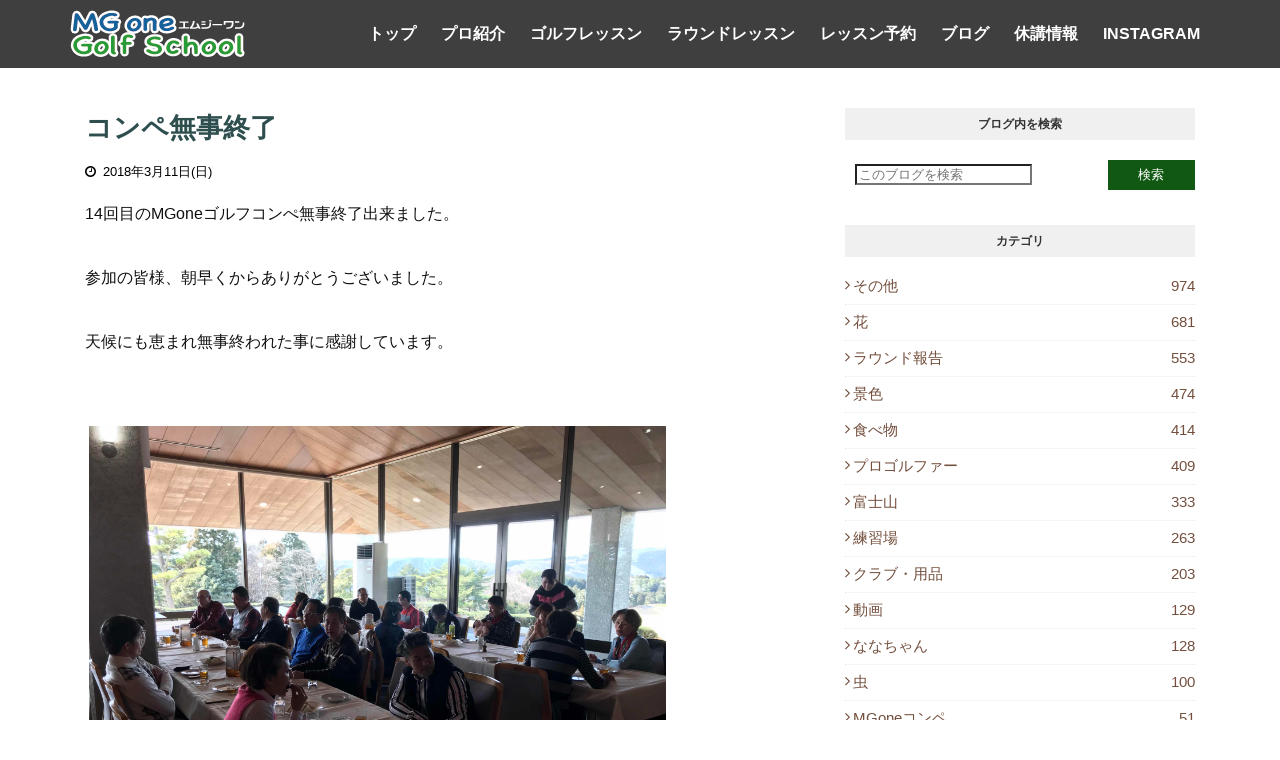

--- FILE ---
content_type: text/javascript; charset=UTF-8
request_url: https://blog.mg-one.com/feeds/posts/default/-/MGone%E3%82%B3%E3%83%B3%E3%83%9A?alt=json-in-script&max-results=3&callback=jQuery112408056306515769853_1769000996533&_=1769000996534
body_size: 3774
content:
// API callback
jQuery112408056306515769853_1769000996533({"version":"1.0","encoding":"UTF-8","feed":{"xmlns":"http://www.w3.org/2005/Atom","xmlns$openSearch":"http://a9.com/-/spec/opensearchrss/1.0/","xmlns$blogger":"http://schemas.google.com/blogger/2008","xmlns$georss":"http://www.georss.org/georss","xmlns$gd":"http://schemas.google.com/g/2005","xmlns$thr":"http://purl.org/syndication/thread/1.0","id":{"$t":"tag:blogger.com,1999:blog-375878014426631161"},"updated":{"$t":"2026-01-20T09:06:51.883+09:00"},"category":[{"term":"その他"},{"term":"花"},{"term":"ラウンド報告"},{"term":"景色"},{"term":"食べ物"},{"term":"プロゴルファー"},{"term":"富士山"},{"term":"練習場"},{"term":"クラブ・用品"},{"term":"動画"},{"term":"ななちゃん"},{"term":"虫"},{"term":"MGoneコンペ"},{"term":"ワンポイントアドバイス"},{"term":"練習器具"},{"term":"ジュニア"}],"title":{"type":"text","$t":"ブログ｜エムジーワン　PGA大木昌幸プロによるゴルフレッスン・ラウンドレッスン｜MGone"},"subtitle":{"type":"html","$t":"日本プロゴルフ協会(PGA)ティーチングプロがレッスンやゴルフのワンポイントアドバイス、ゴルフスクール・レッスンの情報、日々の出来事などの話題をブログで公開。https:\/\/blog.mg-one.com\/"},"link":[{"rel":"http://schemas.google.com/g/2005#feed","type":"application/atom+xml","href":"https:\/\/blog.mg-one.com\/feeds\/posts\/default"},{"rel":"self","type":"application/atom+xml","href":"https:\/\/www.blogger.com\/feeds\/375878014426631161\/posts\/default\/-\/MGone%E3%82%B3%E3%83%B3%E3%83%9A?alt=json-in-script\u0026max-results=3"},{"rel":"alternate","type":"text/html","href":"https:\/\/blog.mg-one.com\/search\/label\/MGone%E3%82%B3%E3%83%B3%E3%83%9A"},{"rel":"hub","href":"http://pubsubhubbub.appspot.com/"},{"rel":"next","type":"application/atom+xml","href":"https:\/\/www.blogger.com\/feeds\/375878014426631161\/posts\/default\/-\/MGone%E3%82%B3%E3%83%B3%E3%83%9A\/-\/MGone%E3%82%B3%E3%83%B3%E3%83%9A?alt=json-in-script\u0026start-index=4\u0026max-results=3"}],"author":[{"name":{"$t":"エムジーワン ゴルフスクール"},"uri":{"$t":"http:\/\/www.blogger.com\/profile\/17594855273284867039"},"email":{"$t":"noreply@blogger.com"},"gd$image":{"rel":"http://schemas.google.com/g/2005#thumbnail","width":"31","height":"21","src":"\/\/blogger.googleusercontent.com\/img\/b\/R29vZ2xl\/AVvXsEhLtzmBOGckkNAgwhehquHpt2J-2ddoXQZmnpmpTKQku_bxk5gnOj_uj6edq0Tqu02dw3E6skQWZsYMCcoKRRR4oKVCYn7isKI_zTD8piI7UrurzhcfkgL6IQ8VI-6h92H3gY8yeasl4HpVQj1N1dVO-IunTTvxOpzhHOYz2Y9T-6SDIQ\/s220\/0E5A0853%E3%81%AE%E3%82%B3%E3%83%92%E3%82%9A%E3%83%BC.jpg"}}],"generator":{"version":"7.00","uri":"http://www.blogger.com","$t":"Blogger"},"openSearch$totalResults":{"$t":"51"},"openSearch$startIndex":{"$t":"1"},"openSearch$itemsPerPage":{"$t":"3"},"entry":[{"id":{"$t":"tag:blogger.com,1999:blog-375878014426631161.post-4304689905632855134"},"published":{"$t":"2023-03-06T07:05:00.001+09:00"},"updated":{"$t":"2023-03-06T07:29:20.595+09:00"},"category":[{"scheme":"http://www.blogger.com/atom/ns#","term":"MGoneコンペ"}],"title":{"type":"text","$t":"MG oneゴルフコンペ"},"content":{"type":"html","$t":"\u003Cimg id=\"id_4031_1dbb_ab28_b486\" src=\"https:\/\/lh5.googleusercontent.com\/jl8hVzURk8Tbz2Dc0tL4A1F64lHUnQ7I4899q1SOJkEafWRGr7Z9VLXN3hhdcmeNypM\" alt=\"\" title=\"\" tooltip=\"\" style=\"width: 576px; height: auto; margin: 4px;\"\u003E\u003Cbr\u003E\u003Cbr\u003E昨日は第18回MGoneゴルフコンペを伊豆大仁CCで開催致しました。\u003Cdiv\u003E\u003Cbr\u003E\u003C\/div\u003E\u003Cdiv\u003Eスタートと時は真冬の寒さ！後半3ホール目からは小雨がパラつく良い条件ではありませんでしたが…無事終了することができました。参加して下さった皆様ありがとうございました！お疲れ様でした。\u003Cbr\u003E\u003Cbr\u003E \u003Cdiv\u003E\u003Cimg id=\"id_466d_f1d6_2f1d_ed36\" src=\"https:\/\/lh4.googleusercontent.com\/XDWLeCwU5n7P9XbnYgpu2HWCw3lVHq0lmPxs67GUlzNonWIHCwfZN95CjUu3_xEzhes\" alt=\"\" title=\"\" tooltip=\"\" style=\"width: 576px; height: auto; margin: 4px;\"\u003E\u003Cbr\u003E\u003Cbr\u003E\u003Cimg id=\"id_b8ca_ee31_8790_e1fa\" src=\"https:\/\/lh3.googleusercontent.com\/iV5Ag_FeGhRyGjZ2qu0VnpZRBcrzOc351UMjL1BVeuQ0Ui8gZtjolf6T4ZOqMaFkEdk\" alt=\"\" title=\"\" tooltip=\"\" style=\"width: 576px; height: auto; margin: 4px;\"\u003E\u003Cbr\u003E\u003Cbr\u003E\u003Cimg id=\"id_739_cae0_47fc_6100\" src=\"https:\/\/lh5.googleusercontent.com\/L6C0sgDDrZTxxRpWGHAqyRXFSi70_BRu3WdvHRmcCcyabQ3siS9YjBz9GscGNRrqteM\" alt=\"\" title=\"\" tooltip=\"\" style=\"width: 576px; height: auto; margin: 4px;\"\u003E\u003Cbr\u003E\u003Cbr\u003E\u003Cimg id=\"id_9368_a302_bf43_e5e3\" src=\"https:\/\/lh5.googleusercontent.com\/nTDy9BZPpYuKxYT1x56Ir7nrQNW3i-_DBW2aYTO663MDeRmz7MROmdnu1mzuKpmeWGQ\" alt=\"\" title=\"\" tooltip=\"\" style=\"width: 576px; height: auto; margin: 4px;\"\u003E\u003Cbr\u003E\u003Cbr\u003E\u003Cimg id=\"id_c4cf_a3cc_73e0_f730\" src=\"https:\/\/lh6.googleusercontent.com\/_7HzL1q1eLCSVyCByvxLpRoHGlg0EkOyFJ38VtqRTP665It33NsdmIF8aX1YE1d5QEE\" alt=\"\" title=\"\" tooltip=\"\" style=\"width: 576px; height: auto; margin: 4px;\"\u003E\u003Cbr\u003E\u003Cbr\u003E\u003Cimg id=\"id_8879_9df7_36f1_9af2\" src=\"https:\/\/lh3.googleusercontent.com\/VePWFISXIZFAljdFlUJWoAnr3mdrjrNjxcOLfOo0FJFgyN1pt03vRcs69WZ5Xvh0Cx8\" alt=\"\" title=\"\" tooltip=\"\" style=\"width: 576px; height: auto; margin: 4px;\"\u003E\u003Cbr\u003E\u003Cbr\u003E\u003Cimg id=\"id_5ab2_6632_ef64_5f\" src=\"https:\/\/lh3.googleusercontent.com\/s6tsZpAkwVnWi-XhDlAkqHB1fB03SQO-k2PvOquV-RyLgGfDYzuFc-Vr43EGkd-rth4\" alt=\"\" title=\"\" tooltip=\"\" style=\"width: 576px; height: auto; margin: 4px;\"\u003E\u003Cbr\u003E\u003Cbr\u003E\u003Cimg id=\"id_130d_ec11_a531_2928\" src=\"https:\/\/lh5.googleusercontent.com\/jdexJ0xPOBlbYiu8RkwugC8VoVYKL2gxTT_hDt0C0pPRHmBzISQxEG0mOg3pRRcMuY8\" alt=\"\" title=\"\" tooltip=\"\" style=\"width: 576px; height: auto; margin: 4px;\"\u003E\u003Cbr\u003E\u003Cbr\u003E\u003Cimg id=\"id_2fd4_9_4868_29d5\" src=\"https:\/\/lh6.googleusercontent.com\/7FzDylENnDMYemfZcsx1ujQr6XCKyYupE8TOkEmyfWjUwagqhWGLd6QYEj6-VtQBCpw\" alt=\"\" title=\"\" tooltip=\"\" style=\"width: 576px; height: auto; margin: 4px;\"\u003E\u003Cbr\u003E\u003Cbr\u003E\u003Cimg id=\"id_7ec9_9361_bb4b_c84d\" src=\"https:\/\/lh5.googleusercontent.com\/hNvarjGvcMQangVg7X6VYeSmuof87Q96wzb2z-CVwtuDRrbVlr8FnYUMDmAeJO7o9e0\" alt=\"\" title=\"\" tooltip=\"\" style=\"width: 576px; height: auto; margin: 4px;\"\u003E\u003Cbr\u003E\u003Cbr\u003E\u003Cbr\u003E\u003Cbr\u003E\u003C\/div\u003E\u003C\/div\u003E"},"link":[{"rel":"replies","type":"application/atom+xml","href":"https:\/\/blog.mg-one.com\/feeds\/4304689905632855134\/comments\/default","title":"コメントの投稿"},{"rel":"replies","type":"text/html","href":"https:\/\/blog.mg-one.com\/2023\/03\/mg-one.html#comment-form","title":"0 件のコメント"},{"rel":"edit","type":"application/atom+xml","href":"https:\/\/www.blogger.com\/feeds\/375878014426631161\/posts\/default\/4304689905632855134"},{"rel":"self","type":"application/atom+xml","href":"https:\/\/www.blogger.com\/feeds\/375878014426631161\/posts\/default\/4304689905632855134"},{"rel":"alternate","type":"text/html","href":"https:\/\/blog.mg-one.com\/2023\/03\/mg-one.html","title":"MG oneゴルフコンペ"}],"author":[{"name":{"$t":"エムジーワン ゴルフスクール"},"uri":{"$t":"http:\/\/www.blogger.com\/profile\/17594855273284867039"},"email":{"$t":"noreply@blogger.com"},"gd$image":{"rel":"http://schemas.google.com/g/2005#thumbnail","width":"31","height":"21","src":"\/\/blogger.googleusercontent.com\/img\/b\/R29vZ2xl\/AVvXsEhLtzmBOGckkNAgwhehquHpt2J-2ddoXQZmnpmpTKQku_bxk5gnOj_uj6edq0Tqu02dw3E6skQWZsYMCcoKRRR4oKVCYn7isKI_zTD8piI7UrurzhcfkgL6IQ8VI-6h92H3gY8yeasl4HpVQj1N1dVO-IunTTvxOpzhHOYz2Y9T-6SDIQ\/s220\/0E5A0853%E3%81%AE%E3%82%B3%E3%83%92%E3%82%9A%E3%83%BC.jpg"}}],"media$thumbnail":{"xmlns$media":"http://search.yahoo.com/mrss/","url":"https:\/\/lh5.googleusercontent.com\/jl8hVzURk8Tbz2Dc0tL4A1F64lHUnQ7I4899q1SOJkEafWRGr7Z9VLXN3hhdcmeNypM=s72-c","height":"72","width":"72"},"thr$total":{"$t":"0"}},{"id":{"$t":"tag:blogger.com,1999:blog-375878014426631161.post-8249488986877148802"},"published":{"$t":"2023-01-02T21:40:00.001+09:00"},"updated":{"$t":"2023-01-02T21:40:53.915+09:00"},"category":[{"scheme":"http://www.blogger.com/atom/ns#","term":"MGoneコンペ"},{"scheme":"http://www.blogger.com/atom/ns#","term":"練習場"}],"title":{"type":"text","$t":"年始・MGoneコンペのお知らせ"},"content":{"type":"html","$t":"\u003Cimg id=\"id_3f8b_8d9_64cf_3747\" src=\"https:\/\/lh5.googleusercontent.com\/dXvwZCE3cIw10EWNL2q_DggEt1n_GSV_UQNsck5aiYIoZvWnN9FzREcS6hhF7nmZzlI\" alt=\"\" title=\"\" tooltip=\"\" style=\"width: 576px; height: auto; margin: 4px;\"\u003E\u003Cdiv\u003E\u003Cbr\u003E\u003C\/div\u003E\u003Cdiv\u003E\u003Cdiv\u003E\u003Cbr\u003E\u003C\/div\u003E\u003C\/div\u003E"},"link":[{"rel":"replies","type":"application/atom+xml","href":"https:\/\/blog.mg-one.com\/feeds\/8249488986877148802\/comments\/default","title":"コメントの投稿"},{"rel":"replies","type":"text/html","href":"https:\/\/blog.mg-one.com\/2023\/01\/mgone.html#comment-form","title":"0 件のコメント"},{"rel":"edit","type":"application/atom+xml","href":"https:\/\/www.blogger.com\/feeds\/375878014426631161\/posts\/default\/8249488986877148802"},{"rel":"self","type":"application/atom+xml","href":"https:\/\/www.blogger.com\/feeds\/375878014426631161\/posts\/default\/8249488986877148802"},{"rel":"alternate","type":"text/html","href":"https:\/\/blog.mg-one.com\/2023\/01\/mgone.html","title":"年始・MGoneコンペのお知らせ"}],"author":[{"name":{"$t":"エムジーワン ゴルフスクール"},"uri":{"$t":"http:\/\/www.blogger.com\/profile\/17594855273284867039"},"email":{"$t":"noreply@blogger.com"},"gd$image":{"rel":"http://schemas.google.com/g/2005#thumbnail","width":"31","height":"21","src":"\/\/blogger.googleusercontent.com\/img\/b\/R29vZ2xl\/AVvXsEhLtzmBOGckkNAgwhehquHpt2J-2ddoXQZmnpmpTKQku_bxk5gnOj_uj6edq0Tqu02dw3E6skQWZsYMCcoKRRR4oKVCYn7isKI_zTD8piI7UrurzhcfkgL6IQ8VI-6h92H3gY8yeasl4HpVQj1N1dVO-IunTTvxOpzhHOYz2Y9T-6SDIQ\/s220\/0E5A0853%E3%81%AE%E3%82%B3%E3%83%92%E3%82%9A%E3%83%BC.jpg"}}],"media$thumbnail":{"xmlns$media":"http://search.yahoo.com/mrss/","url":"https:\/\/lh5.googleusercontent.com\/dXvwZCE3cIw10EWNL2q_DggEt1n_GSV_UQNsck5aiYIoZvWnN9FzREcS6hhF7nmZzlI=s72-c","height":"72","width":"72"},"thr$total":{"$t":"0"}},{"id":{"$t":"tag:blogger.com,1999:blog-375878014426631161.post-5007731444204143496"},"published":{"$t":"2022-03-13T21:50:00.001+09:00"},"updated":{"$t":"2022-03-13T22:01:48.356+09:00"},"category":[{"scheme":"http://www.blogger.com/atom/ns#","term":"MGoneコンペ"},{"scheme":"http://www.blogger.com/atom/ns#","term":"ラウンド報告"}],"title":{"type":"text","$t":"MG oneコンペ　2022.3.13"},"content":{"type":"html","$t":"\u003Cimg id=\"id_c620_5160_d87a_fa3a\" src=\"https:\/\/lh4.googleusercontent.com\/WjD19fzmeDSx1XBT5FFo7EQ1zPOzQ0caCrUZO48nl3rhkqjtU-TLUTFjRwKUSUcnCd4\" alt=\"\" title=\"\" tooltip=\"\" style=\"width: 577px; height: auto; margin: 4px;\"\u003E\u003Cbr\u003E\u003Cbr\u003E今日は2年ぶりにMG oneコンペの開催となりました。\u003Cdiv\u003E\u003Cbr\u003E\u003C\/div\u003E\u003Cdiv\u003Eコロナ禍のため…集合はなし、パーティーもなしです。\u003C\/div\u003E\u003Cdiv\u003E\u003Cbr\u003E \u003Cdiv\u003E\u003Cimg id=\"id_c157_a2e5_33ce_cb02\" src=\"https:\/\/lh3.googleusercontent.com\/bJ2IB9LWLqVBpkyS5ZuWitk0CNW5PP0EJQwuPftxtNrTinyNFsN4Xj7aqqmwzIFSoU8\" alt=\"\" title=\"\" tooltip=\"\" style=\"width: 577px; height: auto; margin: 4px;\"\u003E\u003Cbr\u003E\u003Cbr\u003E午後少し風も出ましたが、天気にも恵まれて助かりました。\u003C\/div\u003E\u003Cdiv\u003E\u003Cbr\u003E\u003C\/div\u003E\u003Cdiv\u003Eグリーンのコンディションは最高！固くて速い伊豆大仁CCらしいグリーンに皆さんかなり苦戦されてました。\u003C\/div\u003E\u003Cdiv\u003E\u003Cbr\u003E\u003Cimg id=\"id_7724_24b9_af3b_3a56\" src=\"https:\/\/lh3.googleusercontent.com\/9BL566B39b0knrb6ifUO7gKbxA1Syj1ygYjDw5ruDNMn6amLoEzu0mG3vgd6-aHoYrE\" alt=\"\" title=\"\" tooltip=\"\" style=\"width: 577px; height: auto; margin: 4px;\"\u003E\u003Cbr\u003E\u003Cbr\u003E\u003Cimg id=\"id_ef3e_63dc_df19_8bec\" src=\"https:\/\/lh5.googleusercontent.com\/vTqsuAfEh5gz4YIdVwo10n9xoKIEuCxa10NLNy3MuS_Ic6V56s-HWo_d132s5Rpxst0\" alt=\"\" title=\"\" tooltip=\"\" style=\"width: 577px; height: auto; margin: 4px;\"\u003E\u003Cbr\u003E\u003Cbr\u003E\u003Cimg id=\"id_7e05_5759_ca9c_976d\" src=\"https:\/\/lh6.googleusercontent.com\/VmKk9Ea3htMrueO6kgWMD6nZCVIdkUaAGf0Xfz9eTAFNZnez2mbJ-GiasEmr3-o14YY\" alt=\"\" title=\"\" tooltip=\"\" style=\"width: 577px; height: auto; margin: 4px;\"\u003E\u003Cbr\u003E\u003Cbr\u003E\u003Cimg id=\"id_bfe7_dc3a_4f9e_b47\" src=\"https:\/\/lh5.googleusercontent.com\/TXfP14GFNo_D4c5-pzL-7pNcboneShf3EnKvxX5Mbrxs-tbyi_kSnQJ3MeYMG1Jr5tk\" alt=\"\" title=\"\" tooltip=\"\" style=\"width: 577px; height: auto; margin: 4px;\"\u003E\u003Cbr\u003E\u003Cbr\u003E参加の皆さんありがとうございました。\u003C\/div\u003E\u003Cdiv\u003Eお疲れ様でした。\u003C\/div\u003E\u003C\/div\u003E\u003Cdiv\u003E\u003Cbr\u003E\u003C\/div\u003E\u003Cdiv\u003E\u003Cbr\u003E\u003C\/div\u003E"},"link":[{"rel":"replies","type":"application/atom+xml","href":"https:\/\/blog.mg-one.com\/feeds\/5007731444204143496\/comments\/default","title":"コメントの投稿"},{"rel":"replies","type":"text/html","href":"https:\/\/blog.mg-one.com\/2022\/03\/mg-one.html#comment-form","title":"0 件のコメント"},{"rel":"edit","type":"application/atom+xml","href":"https:\/\/www.blogger.com\/feeds\/375878014426631161\/posts\/default\/5007731444204143496"},{"rel":"self","type":"application/atom+xml","href":"https:\/\/www.blogger.com\/feeds\/375878014426631161\/posts\/default\/5007731444204143496"},{"rel":"alternate","type":"text/html","href":"https:\/\/blog.mg-one.com\/2022\/03\/mg-one.html","title":"MG oneコンペ　2022.3.13"}],"author":[{"name":{"$t":"エムジーワン ゴルフスクール"},"uri":{"$t":"http:\/\/www.blogger.com\/profile\/17594855273284867039"},"email":{"$t":"noreply@blogger.com"},"gd$image":{"rel":"http://schemas.google.com/g/2005#thumbnail","width":"31","height":"21","src":"\/\/blogger.googleusercontent.com\/img\/b\/R29vZ2xl\/AVvXsEhLtzmBOGckkNAgwhehquHpt2J-2ddoXQZmnpmpTKQku_bxk5gnOj_uj6edq0Tqu02dw3E6skQWZsYMCcoKRRR4oKVCYn7isKI_zTD8piI7UrurzhcfkgL6IQ8VI-6h92H3gY8yeasl4HpVQj1N1dVO-IunTTvxOpzhHOYz2Y9T-6SDIQ\/s220\/0E5A0853%E3%81%AE%E3%82%B3%E3%83%92%E3%82%9A%E3%83%BC.jpg"}}],"media$thumbnail":{"xmlns$media":"http://search.yahoo.com/mrss/","url":"https:\/\/lh4.googleusercontent.com\/WjD19fzmeDSx1XBT5FFo7EQ1zPOzQ0caCrUZO48nl3rhkqjtU-TLUTFjRwKUSUcnCd4=s72-c","height":"72","width":"72"},"thr$total":{"$t":"0"}}]}});